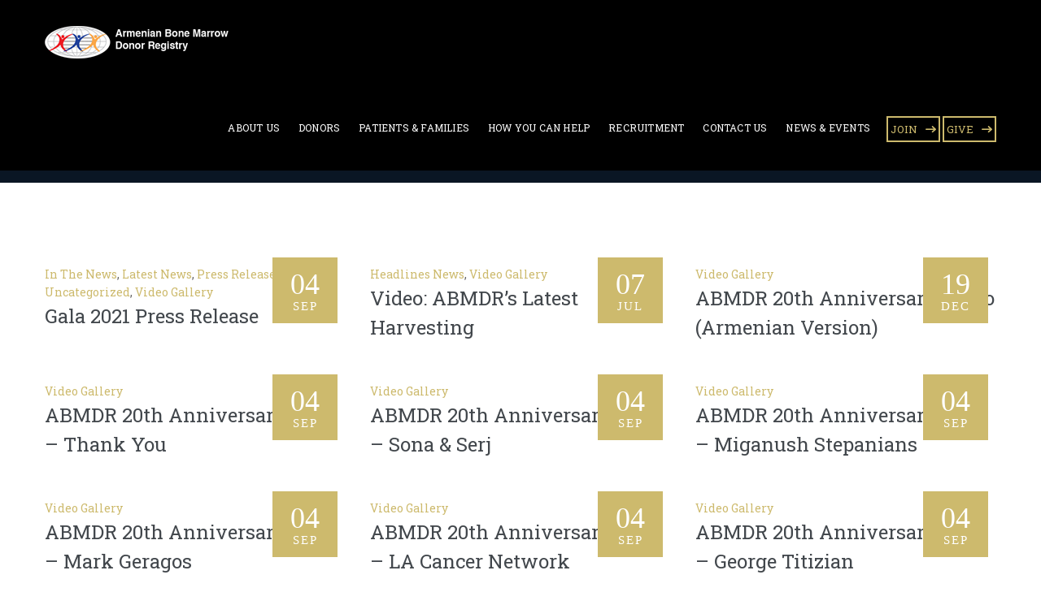

--- FILE ---
content_type: text/html; charset=UTF-8
request_url: https://www.abmdr.am/category/video-gallery/?page_id_all=2
body_size: 10638
content:
<!DOCTYPE html>
<html lang="en-US" class="no-js">
<head>
	<meta charset="UTF-8">
	<meta name="SKYPE_TOOLBAR" content="SKYPE_TOOLBAR_PARSER_COMPATIBLE" />
	<link rel="profile" href="https://gmpg.org/xfn/11">
	<meta name="viewport" content="width=device-width, initial-scale=1">
		<script> 'use strict'; (function(html){html.className = html.className.replace(/\bno-js\b/,'js')})(document.documentElement);</script>
<title>Video Gallery &#8211; ABMDR : Armenian Bone Marrow Donor Registry</title>
<meta name='robots' content='max-image-preview:large' />
<link rel='dns-prefetch' href='//fonts.googleapis.com' />
<link rel="alternate" type="application/rss+xml" title="ABMDR : Armenian Bone Marrow Donor Registry &raquo; Feed" href="https://www.abmdr.am/feed/" />
<link rel="alternate" type="application/rss+xml" title="ABMDR : Armenian Bone Marrow Donor Registry &raquo; Video Gallery Category Feed" href="https://www.abmdr.am/category/video-gallery/feed/" />
<style id='wp-img-auto-sizes-contain-inline-css'>
img:is([sizes=auto i],[sizes^="auto," i]){contain-intrinsic-size:3000px 1500px}
/*# sourceURL=wp-img-auto-sizes-contain-inline-css */
</style>
<style id='wp-emoji-styles-inline-css'>

	img.wp-smiley, img.emoji {
		display: inline !important;
		border: none !important;
		box-shadow: none !important;
		height: 1em !important;
		width: 1em !important;
		margin: 0 0.07em !important;
		vertical-align: -0.1em !important;
		background: none !important;
		padding: 0 !important;
	}
/*# sourceURL=wp-emoji-styles-inline-css */
</style>
<link rel='stylesheet' id='dashicons-css' href='https://www.abmdr.am/wp-includes/css/dashicons.min.css?ver=f62ddd53d6a4985a2a033471bef72208'  media='all' />
<link rel='stylesheet' id='admin-bar-css' href='https://www.abmdr.am/wp-includes/css/admin-bar.min.css?ver=f62ddd53d6a4985a2a033471bef72208'  media='all' />
<style id='admin-bar-inline-css'>

    /* Hide CanvasJS credits for P404 charts specifically */
    #p404RedirectChart .canvasjs-chart-credit {
        display: none !important;
    }
    
    #p404RedirectChart canvas {
        border-radius: 6px;
    }

    .p404-redirect-adminbar-weekly-title {
        font-weight: bold;
        font-size: 14px;
        color: #fff;
        margin-bottom: 6px;
    }

    #wpadminbar #wp-admin-bar-p404_free_top_button .ab-icon:before {
        content: "\f103";
        color: #dc3545;
        top: 3px;
    }
    
    #wp-admin-bar-p404_free_top_button .ab-item {
        min-width: 80px !important;
        padding: 0px !important;
    }
    
    /* Ensure proper positioning and z-index for P404 dropdown */
    .p404-redirect-adminbar-dropdown-wrap { 
        min-width: 0; 
        padding: 0;
        position: static !important;
    }
    
    #wpadminbar #wp-admin-bar-p404_free_top_button_dropdown {
        position: static !important;
    }
    
    #wpadminbar #wp-admin-bar-p404_free_top_button_dropdown .ab-item {
        padding: 0 !important;
        margin: 0 !important;
    }
    
    .p404-redirect-dropdown-container {
        min-width: 340px;
        padding: 18px 18px 12px 18px;
        background: #23282d !important;
        color: #fff;
        border-radius: 12px;
        box-shadow: 0 8px 32px rgba(0,0,0,0.25);
        margin-top: 10px;
        position: relative !important;
        z-index: 999999 !important;
        display: block !important;
        border: 1px solid #444;
    }
    
    /* Ensure P404 dropdown appears on hover */
    #wpadminbar #wp-admin-bar-p404_free_top_button .p404-redirect-dropdown-container { 
        display: none !important;
    }
    
    #wpadminbar #wp-admin-bar-p404_free_top_button:hover .p404-redirect-dropdown-container { 
        display: block !important;
    }
    
    #wpadminbar #wp-admin-bar-p404_free_top_button:hover #wp-admin-bar-p404_free_top_button_dropdown .p404-redirect-dropdown-container {
        display: block !important;
    }
    
    .p404-redirect-card {
        background: #2c3338;
        border-radius: 8px;
        padding: 18px 18px 12px 18px;
        box-shadow: 0 2px 8px rgba(0,0,0,0.07);
        display: flex;
        flex-direction: column;
        align-items: flex-start;
        border: 1px solid #444;
    }
    
    .p404-redirect-btn {
        display: inline-block;
        background: #dc3545;
        color: #fff !important;
        font-weight: bold;
        padding: 5px 22px;
        border-radius: 8px;
        text-decoration: none;
        font-size: 17px;
        transition: background 0.2s, box-shadow 0.2s;
        margin-top: 8px;
        box-shadow: 0 2px 8px rgba(220,53,69,0.15);
        text-align: center;
        line-height: 1.6;
    }
    
    .p404-redirect-btn:hover {
        background: #c82333;
        color: #fff !important;
        box-shadow: 0 4px 16px rgba(220,53,69,0.25);
    }
    
    /* Prevent conflicts with other admin bar dropdowns */
    #wpadminbar .ab-top-menu > li:hover > .ab-item,
    #wpadminbar .ab-top-menu > li.hover > .ab-item {
        z-index: auto;
    }
    
    #wpadminbar #wp-admin-bar-p404_free_top_button:hover > .ab-item {
        z-index: 999998 !important;
    }
    
/*# sourceURL=admin-bar-inline-css */
</style>
<link rel='stylesheet' id='contact-form-7-css' href='https://www.abmdr.am/wp-content/plugins/contact-form-7/includes/css/styles.css?ver=6.1.4'  media='all' />
<style id='contact-form-7-inline-css'>
.wpcf7 .wpcf7-recaptcha iframe {margin-bottom: 0;}.wpcf7 .wpcf7-recaptcha[data-align="center"] > div {margin: 0 auto;}.wpcf7 .wpcf7-recaptcha[data-align="right"] > div {margin: 0 0 0 auto;}
/*# sourceURL=contact-form-7-inline-css */
</style>
<link rel='stylesheet' id='font-awesome-css' href='https://www.abmdr.am/wp-content/plugins/themestek-attorco-extras/icon-picker/icon-libraries/font-awesome/css/font-awesome.min.css?ver=f62ddd53d6a4985a2a033471bef72208'  media='all' />
<link rel='stylesheet' id='themify-css' href='https://www.abmdr.am/wp-content/plugins/themestek-attorco-extras/icon-picker/icon-libraries/themify-icons/themify-icons.css?ver=f62ddd53d6a4985a2a033471bef72208'  media='all' />
<link rel='stylesheet' id='sgicon-css' href='https://www.abmdr.am/wp-content/plugins/themestek-attorco-extras/icon-picker/icon-libraries/stroke-gap-icons/style.css?ver=f62ddd53d6a4985a2a033471bef72208'  media='all' />
<link rel='stylesheet' id='vc_linecons-css' href='https://www.abmdr.am/wp-content/plugins/js_composer/assets/css/lib/vc-linecons/vc_linecons_icons.min.css?ver=8.4.1'  media='all' />
<link rel='stylesheet' id='themestek_attorco_business_icon-css' href='https://www.abmdr.am/wp-content/plugins/themestek-attorco-extras/icon-picker/icon-libraries/themestek-attorco-icons/flaticon.css?ver=f62ddd53d6a4985a2a033471bef72208'  media='all' />
<link rel='stylesheet' id='wp-event-manager-frontend-css' href='https://www.abmdr.am/wp-content/plugins/wp-event-manager/assets/css/frontend.min.css?ver=f62ddd53d6a4985a2a033471bef72208'  media='all' />
<link rel='stylesheet' id='wp-event-manager-jquery-ui-css-css' href='https://www.abmdr.am/wp-content/plugins/wp-event-manager/assets/js/jquery-ui/jquery-ui.css?ver=f62ddd53d6a4985a2a033471bef72208'  media='all' />
<link rel='stylesheet' id='wp-event-manager-jquery-timepicker-css-css' href='https://www.abmdr.am/wp-content/plugins/wp-event-manager/assets/js/jquery-timepicker/jquery.timepicker.min.css?ver=f62ddd53d6a4985a2a033471bef72208'  media='all' />
<link rel='stylesheet' id='wp-event-manager-grid-style-css' href='https://www.abmdr.am/wp-content/plugins/wp-event-manager/assets/css/wpem-grid.min.css?ver=f62ddd53d6a4985a2a033471bef72208'  media='all' />
<link rel='stylesheet' id='wp-event-manager-font-style-css' href='https://www.abmdr.am/wp-content/plugins/wp-event-manager/assets/fonts/style.css?ver=f62ddd53d6a4985a2a033471bef72208'  media='all' />
<link rel='stylesheet' id='themestek-cs-google-fonts-css' href='//fonts.googleapis.com/css?family=Roboto+Slab%3A100%2C300%2C400%2C700%7CNunito+Sans%3A700&#038;ver=1.0.0'  media='all' />
<link rel='stylesheet' id='themestek-base-icons-css' href='https://www.abmdr.am/wp-content/themes/abmdr/libraries/themestek-attorco-icons/css/themestek-attorco-icons.css?ver=f62ddd53d6a4985a2a033471bef72208'  media='all' />
<link rel='stylesheet' id='perfect-scrollbar-css' href='https://www.abmdr.am/wp-content/themes/abmdr/libraries/perfect-scrollbar/perfect-scrollbar.min.css?ver=f62ddd53d6a4985a2a033471bef72208'  media='all' />
<link rel='stylesheet' id='chrisbracco-tooltip-css' href='https://www.abmdr.am/wp-content/themes/abmdr/libraries/chrisbracco-tooltip/chrisbracco-tooltip.min.css?ver=f62ddd53d6a4985a2a033471bef72208'  media='all' />
<link rel='stylesheet' id='multi-columns-row-css' href='https://www.abmdr.am/wp-content/themes/abmdr/css/multi-columns-row.css?ver=f62ddd53d6a4985a2a033471bef72208'  media='all' />
<link rel='stylesheet' id='select2-css' href='https://www.abmdr.am/wp-content/themes/abmdr/libraries/select2/select2.min.css?ver=f62ddd53d6a4985a2a033471bef72208'  media='all' />
<link rel='stylesheet' id='flexslider-css' href='https://www.abmdr.am/wp-content/themes/abmdr/libraries/flexslider/flexslider.css?ver=f62ddd53d6a4985a2a033471bef72208'  media='all' />
<link rel='stylesheet' id='slick-css' href='https://www.abmdr.am/wp-content/themes/abmdr/libraries/slick/slick.css?ver=f62ddd53d6a4985a2a033471bef72208'  media='all' />
<link rel='stylesheet' id='slick-theme-css' href='https://www.abmdr.am/wp-content/themes/abmdr/libraries/slick/slick-theme.css?ver=f62ddd53d6a4985a2a033471bef72208'  media='all' />
<link rel='stylesheet' id='prettyphoto-css' href='https://www.abmdr.am/wp-content/plugins/js_composer/assets/lib/vendor/prettyphoto/css/prettyPhoto.min.css?ver=8.4.1'  media='all' />
<link rel='stylesheet' id='bootstrap-css' href='https://www.abmdr.am/wp-content/themes/abmdr/css/bootstrap.min.css?ver=f62ddd53d6a4985a2a033471bef72208'  media='all' />
<link rel='stylesheet' id='bootstrap-theme-css' href='https://www.abmdr.am/wp-content/themes/abmdr/css/bootstrap-theme.min.css?ver=f62ddd53d6a4985a2a033471bef72208'  media='all' />
<link rel='stylesheet' id='attorco-core-style-css' href='https://www.abmdr.am/wp-content/themes/abmdr/css/core.min.css?ver=f62ddd53d6a4985a2a033471bef72208'  media='all' />
<link rel='stylesheet' id='js_composer_front-css' href='https://www.abmdr.am/wp-content/plugins/js_composer/assets/css/js_composer.min.css?ver=8.4.1'  media='all' />
<link rel='stylesheet' id='attorco-master-style-css' href='https://www.abmdr.am/wp-content/themes/abmdr/css/master-advanced.min.css?ver=f62ddd53d6a4985a2a033471bef72208'  media='all' />
<link rel='stylesheet' id='attorco-responsive-style-css' href='https://www.abmdr.am/wp-content/themes/abmdr/css/responsive-advanced.min.css?ver=f62ddd53d6a4985a2a033471bef72208'  media='all' />
<link rel='stylesheet' id='attorco-child-style-css' href='https://www.abmdr.am/wp-content/themes/abmdr-child/style.css?ver=f62ddd53d6a4985a2a033471bef72208'  media='all' />
<link rel='stylesheet' id='tste-attorco-theme-style-css' href='https://www.abmdr.am/wp-admin/admin-ajax.php?action=themestek_theme_css&#038;ver=f62ddd53d6a4985a2a033471bef72208'  media='all' />
<script  src="https://www.abmdr.am/wp-includes/js/jquery/jquery.min.js?ver=3.7.1" id="jquery-core-js"></script>
<script  src="https://www.abmdr.am/wp-includes/js/jquery/jquery-migrate.min.js?ver=3.4.1" id="jquery-migrate-js"></script>
<script  src="https://www.abmdr.am/wp-content/plugins/themestek-attorco-extras/js/jquery-resize.min.js?ver=f62ddd53d6a4985a2a033471bef72208" id="jquery-resize-js"></script>
<script></script><link rel="EditURI" type="application/rsd+xml" title="RSD" href="https://www.abmdr.am/xmlrpc.php?rsd" />

<!-- Inline CSS Start --><!-- Inline CSS End --><meta name="generator" content="Powered by WPBakery Page Builder - drag and drop page builder for WordPress."/>
<meta name="generator" content="Powered by Slider Revolution 6.6.18 - responsive, Mobile-Friendly Slider Plugin for WordPress with comfortable drag and drop interface." />
<script>function setREVStartSize(e){
			//window.requestAnimationFrame(function() {
				window.RSIW = window.RSIW===undefined ? window.innerWidth : window.RSIW;
				window.RSIH = window.RSIH===undefined ? window.innerHeight : window.RSIH;
				try {
					var pw = document.getElementById(e.c).parentNode.offsetWidth,
						newh;
					pw = pw===0 || isNaN(pw) || (e.l=="fullwidth" || e.layout=="fullwidth") ? window.RSIW : pw;
					e.tabw = e.tabw===undefined ? 0 : parseInt(e.tabw);
					e.thumbw = e.thumbw===undefined ? 0 : parseInt(e.thumbw);
					e.tabh = e.tabh===undefined ? 0 : parseInt(e.tabh);
					e.thumbh = e.thumbh===undefined ? 0 : parseInt(e.thumbh);
					e.tabhide = e.tabhide===undefined ? 0 : parseInt(e.tabhide);
					e.thumbhide = e.thumbhide===undefined ? 0 : parseInt(e.thumbhide);
					e.mh = e.mh===undefined || e.mh=="" || e.mh==="auto" ? 0 : parseInt(e.mh,0);
					if(e.layout==="fullscreen" || e.l==="fullscreen")
						newh = Math.max(e.mh,window.RSIH);
					else{
						e.gw = Array.isArray(e.gw) ? e.gw : [e.gw];
						for (var i in e.rl) if (e.gw[i]===undefined || e.gw[i]===0) e.gw[i] = e.gw[i-1];
						e.gh = e.el===undefined || e.el==="" || (Array.isArray(e.el) && e.el.length==0)? e.gh : e.el;
						e.gh = Array.isArray(e.gh) ? e.gh : [e.gh];
						for (var i in e.rl) if (e.gh[i]===undefined || e.gh[i]===0) e.gh[i] = e.gh[i-1];
											
						var nl = new Array(e.rl.length),
							ix = 0,
							sl;
						e.tabw = e.tabhide>=pw ? 0 : e.tabw;
						e.thumbw = e.thumbhide>=pw ? 0 : e.thumbw;
						e.tabh = e.tabhide>=pw ? 0 : e.tabh;
						e.thumbh = e.thumbhide>=pw ? 0 : e.thumbh;
						for (var i in e.rl) nl[i] = e.rl[i]<window.RSIW ? 0 : e.rl[i];
						sl = nl[0];
						for (var i in nl) if (sl>nl[i] && nl[i]>0) { sl = nl[i]; ix=i;}
						var m = pw>(e.gw[ix]+e.tabw+e.thumbw) ? 1 : (pw-(e.tabw+e.thumbw)) / (e.gw[ix]);
						newh =  (e.gh[ix] * m) + (e.tabh + e.thumbh);
					}
					var el = document.getElementById(e.c);
					if (el!==null && el) el.style.height = newh+"px";
					el = document.getElementById(e.c+"_wrapper");
					if (el!==null && el) {
						el.style.height = newh+"px";
						el.style.display = "block";
					}
				} catch(e){
					console.log("Failure at Presize of Slider:" + e)
				}
			//});
		  };</script>
		<style id="wp-custom-css">
			body.single-post .themestek-blog-classic-featured-wrapper {
    display: none;
}
.themestek-blog-image-with-meta .wp-post-image {
    height: 300px;
    max-width: 100%;
    object-fit: cover;
}		</style>
		<noscript><style> .wpb_animate_when_almost_visible { opacity: 1; }</style></noscript>
<style id='wp-block-archives-inline-css'>
.wp-block-archives{box-sizing:border-box}.wp-block-archives-dropdown label{display:block}
/*# sourceURL=https://www.abmdr.am/wp-includes/blocks/archives/style.min.css */
</style>
<style id='wp-block-categories-inline-css'>
.wp-block-categories{box-sizing:border-box}.wp-block-categories.alignleft{margin-right:2em}.wp-block-categories.alignright{margin-left:2em}.wp-block-categories.wp-block-categories-dropdown.aligncenter{text-align:center}.wp-block-categories .wp-block-categories__label{display:block;width:100%}
/*# sourceURL=https://www.abmdr.am/wp-includes/blocks/categories/style.min.css */
</style>
<style id='wp-block-heading-inline-css'>
h1:where(.wp-block-heading).has-background,h2:where(.wp-block-heading).has-background,h3:where(.wp-block-heading).has-background,h4:where(.wp-block-heading).has-background,h5:where(.wp-block-heading).has-background,h6:where(.wp-block-heading).has-background{padding:1.25em 2.375em}h1.has-text-align-left[style*=writing-mode]:where([style*=vertical-lr]),h1.has-text-align-right[style*=writing-mode]:where([style*=vertical-rl]),h2.has-text-align-left[style*=writing-mode]:where([style*=vertical-lr]),h2.has-text-align-right[style*=writing-mode]:where([style*=vertical-rl]),h3.has-text-align-left[style*=writing-mode]:where([style*=vertical-lr]),h3.has-text-align-right[style*=writing-mode]:where([style*=vertical-rl]),h4.has-text-align-left[style*=writing-mode]:where([style*=vertical-lr]),h4.has-text-align-right[style*=writing-mode]:where([style*=vertical-rl]),h5.has-text-align-left[style*=writing-mode]:where([style*=vertical-lr]),h5.has-text-align-right[style*=writing-mode]:where([style*=vertical-rl]),h6.has-text-align-left[style*=writing-mode]:where([style*=vertical-lr]),h6.has-text-align-right[style*=writing-mode]:where([style*=vertical-rl]){rotate:180deg}
/*# sourceURL=https://www.abmdr.am/wp-includes/blocks/heading/style.min.css */
</style>
<style id='wp-block-latest-comments-inline-css'>
ol.wp-block-latest-comments{box-sizing:border-box;margin-left:0}:where(.wp-block-latest-comments:not([style*=line-height] .wp-block-latest-comments__comment)){line-height:1.1}:where(.wp-block-latest-comments:not([style*=line-height] .wp-block-latest-comments__comment-excerpt p)){line-height:1.8}.has-dates :where(.wp-block-latest-comments:not([style*=line-height])),.has-excerpts :where(.wp-block-latest-comments:not([style*=line-height])){line-height:1.5}.wp-block-latest-comments .wp-block-latest-comments{padding-left:0}.wp-block-latest-comments__comment{list-style:none;margin-bottom:1em}.has-avatars .wp-block-latest-comments__comment{list-style:none;min-height:2.25em}.has-avatars .wp-block-latest-comments__comment .wp-block-latest-comments__comment-excerpt,.has-avatars .wp-block-latest-comments__comment .wp-block-latest-comments__comment-meta{margin-left:3.25em}.wp-block-latest-comments__comment-excerpt p{font-size:.875em;margin:.36em 0 1.4em}.wp-block-latest-comments__comment-date{display:block;font-size:.75em}.wp-block-latest-comments .avatar,.wp-block-latest-comments__comment-avatar{border-radius:1.5em;display:block;float:left;height:2.5em;margin-right:.75em;width:2.5em}.wp-block-latest-comments[class*=-font-size] a,.wp-block-latest-comments[style*=font-size] a{font-size:inherit}
/*# sourceURL=https://www.abmdr.am/wp-includes/blocks/latest-comments/style.min.css */
</style>
<style id='wp-block-latest-posts-inline-css'>
.wp-block-latest-posts{box-sizing:border-box}.wp-block-latest-posts.alignleft{margin-right:2em}.wp-block-latest-posts.alignright{margin-left:2em}.wp-block-latest-posts.wp-block-latest-posts__list{list-style:none}.wp-block-latest-posts.wp-block-latest-posts__list li{clear:both;overflow-wrap:break-word}.wp-block-latest-posts.is-grid{display:flex;flex-wrap:wrap}.wp-block-latest-posts.is-grid li{margin:0 1.25em 1.25em 0;width:100%}@media (min-width:600px){.wp-block-latest-posts.columns-2 li{width:calc(50% - .625em)}.wp-block-latest-posts.columns-2 li:nth-child(2n){margin-right:0}.wp-block-latest-posts.columns-3 li{width:calc(33.33333% - .83333em)}.wp-block-latest-posts.columns-3 li:nth-child(3n){margin-right:0}.wp-block-latest-posts.columns-4 li{width:calc(25% - .9375em)}.wp-block-latest-posts.columns-4 li:nth-child(4n){margin-right:0}.wp-block-latest-posts.columns-5 li{width:calc(20% - 1em)}.wp-block-latest-posts.columns-5 li:nth-child(5n){margin-right:0}.wp-block-latest-posts.columns-6 li{width:calc(16.66667% - 1.04167em)}.wp-block-latest-posts.columns-6 li:nth-child(6n){margin-right:0}}:root :where(.wp-block-latest-posts.is-grid){padding:0}:root :where(.wp-block-latest-posts.wp-block-latest-posts__list){padding-left:0}.wp-block-latest-posts__post-author,.wp-block-latest-posts__post-date{display:block;font-size:.8125em}.wp-block-latest-posts__post-excerpt,.wp-block-latest-posts__post-full-content{margin-bottom:1em;margin-top:.5em}.wp-block-latest-posts__featured-image a{display:inline-block}.wp-block-latest-posts__featured-image img{height:auto;max-width:100%;width:auto}.wp-block-latest-posts__featured-image.alignleft{float:left;margin-right:1em}.wp-block-latest-posts__featured-image.alignright{float:right;margin-left:1em}.wp-block-latest-posts__featured-image.aligncenter{margin-bottom:1em;text-align:center}
/*# sourceURL=https://www.abmdr.am/wp-includes/blocks/latest-posts/style.min.css */
</style>
<style id='wp-block-search-inline-css'>
.wp-block-search__button{margin-left:10px;word-break:normal}.wp-block-search__button.has-icon{line-height:0}.wp-block-search__button svg{height:1.25em;min-height:24px;min-width:24px;width:1.25em;fill:currentColor;vertical-align:text-bottom}:where(.wp-block-search__button){border:1px solid #ccc;padding:6px 10px}.wp-block-search__inside-wrapper{display:flex;flex:auto;flex-wrap:nowrap;max-width:100%}.wp-block-search__label{width:100%}.wp-block-search.wp-block-search__button-only .wp-block-search__button{box-sizing:border-box;display:flex;flex-shrink:0;justify-content:center;margin-left:0;max-width:100%}.wp-block-search.wp-block-search__button-only .wp-block-search__inside-wrapper{min-width:0!important;transition-property:width}.wp-block-search.wp-block-search__button-only .wp-block-search__input{flex-basis:100%;transition-duration:.3s}.wp-block-search.wp-block-search__button-only.wp-block-search__searchfield-hidden,.wp-block-search.wp-block-search__button-only.wp-block-search__searchfield-hidden .wp-block-search__inside-wrapper{overflow:hidden}.wp-block-search.wp-block-search__button-only.wp-block-search__searchfield-hidden .wp-block-search__input{border-left-width:0!important;border-right-width:0!important;flex-basis:0;flex-grow:0;margin:0;min-width:0!important;padding-left:0!important;padding-right:0!important;width:0!important}:where(.wp-block-search__input){appearance:none;border:1px solid #949494;flex-grow:1;font-family:inherit;font-size:inherit;font-style:inherit;font-weight:inherit;letter-spacing:inherit;line-height:inherit;margin-left:0;margin-right:0;min-width:3rem;padding:8px;text-decoration:unset!important;text-transform:inherit}:where(.wp-block-search__button-inside .wp-block-search__inside-wrapper){background-color:#fff;border:1px solid #949494;box-sizing:border-box;padding:4px}:where(.wp-block-search__button-inside .wp-block-search__inside-wrapper) .wp-block-search__input{border:none;border-radius:0;padding:0 4px}:where(.wp-block-search__button-inside .wp-block-search__inside-wrapper) .wp-block-search__input:focus{outline:none}:where(.wp-block-search__button-inside .wp-block-search__inside-wrapper) :where(.wp-block-search__button){padding:4px 8px}.wp-block-search.aligncenter .wp-block-search__inside-wrapper{margin:auto}.wp-block[data-align=right] .wp-block-search.wp-block-search__button-only .wp-block-search__inside-wrapper{float:right}
/*# sourceURL=https://www.abmdr.am/wp-includes/blocks/search/style.min.css */
</style>
<style id='wp-block-group-inline-css'>
.wp-block-group{box-sizing:border-box}:where(.wp-block-group.wp-block-group-is-layout-constrained){position:relative}
/*# sourceURL=https://www.abmdr.am/wp-includes/blocks/group/style.min.css */
</style>
<link rel='stylesheet' id='rs-plugin-settings-css' href='https://www.abmdr.am/wp-content/plugins/revslider/public/assets/css/rs6.css?ver=6.6.18'  media='all' />
<style id='rs-plugin-settings-inline-css'>
#rs-demo-id {}
/*# sourceURL=rs-plugin-settings-inline-css */
</style>
</head>
<body class="archive category category-video-gallery category-3 wp-theme-abmdr wp-child-theme-abmdr-child themestek-headerstyle-classic themestek-wide themestek-page-full-width themestek-empty-sidebar abmdr-child-theme wpb-js-composer js-comp-ver-8.4.1 vc_responsive">
<div id="themestek-home"></div>
<div class="main-holder">
	<div id="page" class="hfeed site">
		<header id="masthead" class=" themestek-header-style-classic themestek-main-menu-total-7 themestek-main-menu-more-than-six">
	<div class="themestek-header-block  themestek-mmenu-active-color-skin themestek-dmenu-active-color-skin">
						<div id="themestek-stickable-header-w" class="themestek-stickable-header-w themestek-bgcolor-custom" style="height:105px">
	<div id="site-header" class="site-header themestek-bgcolor-custom themestek-sticky-bgcolor-custom themestek-responsive-icon-white themestek-header-menu-position-right themestek-above-content-yes  themestek-stickable-header">
		<div class="site-header-main themestek-table container">
			<div class="site-branding themestek-table-cell">
				<div class="headerlogo themestek-logotype-image themestek-stickylogo-yes"><span class="site-title"><a class="home-link" href="https://www.abmdr.am/" title="ABMDR : Armenian Bone Marrow Donor Registry"><span class="themestek-sc-logo themestek-sc-logo-type-image"><img class="themestek-logo-img standardlogo" alt="ABMDR : Armenian Bone Marrow Donor Registry" src="https://www.abmdr.am/wp-content/uploads/2022/11/logo.png"><img class="themestek-logo-img stickylogo" alt="ABMDR : Armenian Bone Marrow Donor Registry" src="https://www.abmdr.am/wp-content/uploads/2022/11/logo.png"></span></a></span><h2 class="site-description"></h2></div>			</div><!-- .site-branding -->
			<div id="site-header-menu" class="site-header-menu themestek-table-cell">
				<nav id="site-navigation" class="main-navigation" aria-label="Primary Menu" data-sticky-height="90">
					<div class="themestek-header-text-area themestek-header-button-w">
		<div class="themestek-vc_btn3-container themestek-vc_btn3-inline"><a class="themestek-vc_general themestek-vc_btn3 themestek-vc_btn3-size-md themestek-vc_btn3-shape-square themestek-vc_btn3-style-outline themestek-vc_btn3-weight-yes themestek-vc_btn3-color-skincolor" href="/donors" title="">JOIN</a></div>
		<div class="themestek-vc_btn3-container themestek-vc_btn3-inline"><a class="themestek-vc_general themestek-vc_btn3 themestek-vc_btn3-size-md themestek-vc_btn3-shape-square themestek-vc_btn3-style-outline themestek-vc_btn3-weight-yes themestek-vc_btn3-color-skincolor" href="https://www.abmdr.am/donate-now/" title="">GIVE</a></div></div>										
					<button id="menu-toggle" class="menu-toggle">
	<span class="themestek-hide">Toggle menu</span><i class="themestek-attorco-icon-bars"></i>
</button>
<div class="nav-menu"><ul id="menu-main-menu" class="nav-menu"><li id="menu-item-10398" class="menu-item menu-item-type-post_type menu-item-object-page menu-item-has-children menu-item-10398"><a href="https://www.abmdr.am/about-us/">About Us</a>
<ul class="sub-menu">
	<li id="menu-item-11180" class="menu-item menu-item-type-post_type menu-item-object-page menu-item-11180"><a href="https://www.abmdr.am/abmdr-operations/">ABMDR Operations</a></li>
	<li id="menu-item-11357" class="menu-item menu-item-type-custom menu-item-object-custom menu-item-has-children menu-item-11357"><a href="https://www.abmdr.am/stem-cell-harvesting-center/">Harvesting Center</a>
	<ul class="sub-menu">
		<li id="menu-item-11182" class="menu-item menu-item-type-post_type menu-item-object-page menu-item-11182"><a href="https://www.abmdr.am/cryopreservation/">Cryopreservation</a></li>
	</ul>
</li>
	<li id="menu-item-11183" class="menu-item menu-item-type-post_type menu-item-object-page menu-item-11183"><a href="https://www.abmdr.am/abmdrs-partnership-with-efi/">ABMDR’s Partnership with EFI</a></li>
	<li id="menu-item-11184" class="menu-item menu-item-type-post_type menu-item-object-page menu-item-11184"><a href="https://www.abmdr.am/about-us-3/privacy/">Privacy</a></li>
</ul>
</li>
<li id="menu-item-11193" class="menu-item menu-item-type-post_type menu-item-object-page menu-item-11193"><a href="https://www.abmdr.am/patient-donors/">Donors</a></li>
<li id="menu-item-11187" class="menu-item menu-item-type-post_type menu-item-object-page menu-item-has-children menu-item-11187"><a href="https://www.abmdr.am/patients-families/">Patients &#038; Families</a>
<ul class="sub-menu">
	<li id="menu-item-11188" class="menu-item menu-item-type-post_type menu-item-object-page menu-item-11188"><a href="https://www.abmdr.am/frequently-asked-questions/">Frequently Asked Questions</a></li>
</ul>
</li>
<li id="menu-item-11189" class="menu-item menu-item-type-custom menu-item-object-custom menu-item-has-children menu-item-11189"><a href="https://www.abmdr.am/how-you-can-help/">How You Can Help</a>
<ul class="sub-menu">
	<li id="menu-item-11190" class="menu-item menu-item-type-post_type menu-item-object-page menu-item-11190"><a href="https://www.abmdr.am/donors-2/">Donors</a></li>
	<li id="menu-item-11192" class="menu-item menu-item-type-post_type menu-item-object-page menu-item-11192"><a href="https://www.abmdr.am/volunteer/">Volunteer</a></li>
</ul>
</li>
<li id="menu-item-11194" class="menu-item menu-item-type-post_type menu-item-object-page menu-item-has-children menu-item-11194"><a href="https://www.abmdr.am/general-recruitment/">Recruitment</a>
<ul class="sub-menu">
	<li id="menu-item-11195" class="menu-item menu-item-type-post_type menu-item-object-page menu-item-11195"><a href="https://www.abmdr.am/patient-specific-recruitment/">Patient-specific Recruitment</a></li>
</ul>
</li>
<li id="menu-item-11196" class="menu-item menu-item-type-post_type menu-item-object-page menu-item-11196"><a href="https://www.abmdr.am/contact-us/">Contact Us</a></li>
<li id="menu-item-11203" class="menu-item menu-item-type-post_type menu-item-object-page menu-item-has-children menu-item-11203"><a href="https://www.abmdr.am/event/">News &#038; Events</a>
<ul class="sub-menu">
	<li id="menu-item-11202" class="menu-item menu-item-type-custom menu-item-object-custom menu-item-11202"><a href="https://www.abmdr.am/category/event/">Current Events</a></li>
	<li id="menu-item-11200" class="menu-item menu-item-type-custom menu-item-object-custom menu-item-11200"><a href="https://www.abmdr.am/category/latest-news/">Latest News</a></li>
	<li id="menu-item-11201" class="menu-item menu-item-type-custom menu-item-object-custom menu-item-11201"><a href="https://www.abmdr.am/category/newsletters/">Newsletters</a></li>
	<li id="menu-item-11204" class="menu-item menu-item-type-custom menu-item-object-custom menu-item-11204"><a href="https://www.abmdr.am/category/press-release/">Press Release</a></li>
	<li id="menu-item-11205" class="menu-item menu-item-type-custom menu-item-object-custom menu-item-11205"><a href="https://www.abmdr.am/category/photo-gallery/">Photo Gallery</a></li>
	<li id="menu-item-11206" class="menu-item menu-item-type-custom menu-item-object-custom menu-item-11206"><a href="https://www.abmdr.am/category/video-gallery/">Video Gallery</a></li>
</ul>
</li>
</ul></div>				</nav><!-- .main-navigation -->
			</div><!-- .site-header-menu -->
		</div><!-- .site-header-main -->
	</div>
</div>
					<div class="themestek-titlebar-wrapper themestek-bg themestek-bgcolor-custom themestek-titlebar-align-allleft themestek-textcolor-dark themestek-bgimage-yes">
			<div class="themestek-titlebar-wrapper-bg-layer themestek-bg-layer"></div>
			<div class="themestek-titlebar entry-header">
				<div class="themestek-titlebar-inner-wrapper">
					<div class="themestek-titlebar-main">
						<div class="container">
							<div class="themestek-titlebar-main-inner">
								<div class="entry-title-wrapper"><div class="container"><h1 class="entry-title"> Category Archives:  <span class="themestek-titlebar-heading themestek-tbar-category-title">Video Gallery</span></h1></div></div><div class="breadcrumb-wrapper"><div class="container"><div class="breadcrumb-wrapper-inner"><!-- Breadcrumb NavXT output --><span><a title="Go to ABMDR : Armenian Bone Marrow Donor Registry." href="https://www.abmdr.am" class="home"><span>ABMDR : Armenian Bone Marrow Donor Registry</span></a></span> &gt; <span><span class="archive taxonomy category current-item">Video Gallery</span></span></div></div></div>							</div>
						</div>
					</div><!-- .themestek-titlebar-main -->
				</div><!-- .themestek-titlebar-inner-wrapper -->
			</div><!-- .themestek-titlebar -->
		</div><!-- .themestek-titlebar-wrapper -->
				</div>
</header><!-- .site-header -->		<div id="content-wrapper" class="site-content-wrapper">
						<div id="content" class="site-content container">
				<div id="content-inner" class="site-content-inner ">
				<div id="primary" class="content-area ">
		<main id="main" class="site-main">
					<div class="row multi-column-row">
							<div class="themestek-box-col-wrapper col-lg-4 col-sm-6 col-md-4 col-xs-12 in-the-news latest-news press-release public uncategorized video-gallery"><article class="themestek-box themestek-box-blog themestek-blogbox-style-2 themestek-blogbox-format- themestek-no-featured-content">
	<div class="post-item">
		<div class="themestek-blog-image-with-meta">
						<div class="themestek-meta-date"> 04<span>Sep</span></div>
		</div>
		<div class="themestek-box-content">
							<span class="ts-meta-line cat-links"><span class="screen-reader-text ts-hide">Categories </span><a href="https://www.abmdr.am/category/in-the-news/">In The News</a>, <a href="https://www.abmdr.am/category/latest-news/">Latest News</a>, <a href="https://www.abmdr.am/category/press-release/">Press Release</a>, <a href="https://www.abmdr.am/category/public/">Public</a>, <a href="https://www.abmdr.am/category/uncategorized/">Uncategorized</a>, <a href="https://www.abmdr.am/category/video-gallery/">Video Gallery</a></span>
						<div class="themestek-box-title"><h4><a href="https://www.abmdr.am/gala-2021-press-release/">Gala 2021 Press Release</a></h4></div>			<div class="ts-blogbox-readmore">
								</div>
		</div>
	</div>
</article>
</div><div class="themestek-box-col-wrapper col-lg-4 col-sm-6 col-md-4 col-xs-12 headlines-news video-gallery"><article class="themestek-box themestek-box-blog themestek-blogbox-style-2 themestek-blogbox-format- themestek-no-featured-content">
	<div class="post-item">
		<div class="themestek-blog-image-with-meta">
						<div class="themestek-meta-date"> 07<span>Jul</span></div>
		</div>
		<div class="themestek-box-content">
							<span class="ts-meta-line cat-links"><span class="screen-reader-text ts-hide">Categories </span><a href="https://www.abmdr.am/category/headlines-news/">Headlines News</a>, <a href="https://www.abmdr.am/category/video-gallery/">Video Gallery</a></span>
						<div class="themestek-box-title"><h4><a href="https://www.abmdr.am/video-abmdrs-latest-harvesting/">Video: ABMDR&#8217;s Latest Harvesting</a></h4></div>			<div class="ts-blogbox-readmore">
								</div>
		</div>
	</div>
</article>
</div><div class="themestek-box-col-wrapper col-lg-4 col-sm-6 col-md-4 col-xs-12 video-gallery"><article class="themestek-box themestek-box-blog themestek-blogbox-style-2 themestek-blogbox-format- themestek-no-featured-content">
	<div class="post-item">
		<div class="themestek-blog-image-with-meta">
						<div class="themestek-meta-date"> 19<span>Dec</span></div>
		</div>
		<div class="themestek-box-content">
							<span class="ts-meta-line cat-links"><span class="screen-reader-text ts-hide">Categories </span><a href="https://www.abmdr.am/category/video-gallery/">Video Gallery</a></span>
						<div class="themestek-box-title"><h4><a href="https://www.abmdr.am/abmdr-20th-anniversary-video-armenian-version/">ABMDR 20th Anniversary Video (Armenian Version)</a></h4></div>			<div class="ts-blogbox-readmore">
								</div>
		</div>
	</div>
</article>
</div><div class="themestek-box-col-wrapper col-lg-4 col-sm-6 col-md-4 col-xs-12 video-gallery"><article class="themestek-box themestek-box-blog themestek-blogbox-style-2 themestek-blogbox-format- themestek-no-featured-content">
	<div class="post-item">
		<div class="themestek-blog-image-with-meta">
						<div class="themestek-meta-date"> 04<span>Sep</span></div>
		</div>
		<div class="themestek-box-content">
							<span class="ts-meta-line cat-links"><span class="screen-reader-text ts-hide">Categories </span><a href="https://www.abmdr.am/category/video-gallery/">Video Gallery</a></span>
						<div class="themestek-box-title"><h4><a href="https://www.abmdr.am/abmdr-20th-anniversary-gala-thank-you/">ABMDR 20th Anniversary Gala &#8211; Thank You</a></h4></div>			<div class="ts-blogbox-readmore">
								</div>
		</div>
	</div>
</article>
</div><div class="themestek-box-col-wrapper col-lg-4 col-sm-6 col-md-4 col-xs-12 video-gallery"><article class="themestek-box themestek-box-blog themestek-blogbox-style-2 themestek-blogbox-format- themestek-no-featured-content">
	<div class="post-item">
		<div class="themestek-blog-image-with-meta">
						<div class="themestek-meta-date"> 04<span>Sep</span></div>
		</div>
		<div class="themestek-box-content">
							<span class="ts-meta-line cat-links"><span class="screen-reader-text ts-hide">Categories </span><a href="https://www.abmdr.am/category/video-gallery/">Video Gallery</a></span>
						<div class="themestek-box-title"><h4><a href="https://www.abmdr.am/abmdr-20th-anniversary-gala-sona-serj/">ABMDR 20th Anniversary Gala &#8211; Sona &#038; Serj</a></h4></div>			<div class="ts-blogbox-readmore">
								</div>
		</div>
	</div>
</article>
</div><div class="themestek-box-col-wrapper col-lg-4 col-sm-6 col-md-4 col-xs-12 video-gallery"><article class="themestek-box themestek-box-blog themestek-blogbox-style-2 themestek-blogbox-format- themestek-no-featured-content">
	<div class="post-item">
		<div class="themestek-blog-image-with-meta">
						<div class="themestek-meta-date"> 04<span>Sep</span></div>
		</div>
		<div class="themestek-box-content">
							<span class="ts-meta-line cat-links"><span class="screen-reader-text ts-hide">Categories </span><a href="https://www.abmdr.am/category/video-gallery/">Video Gallery</a></span>
						<div class="themestek-box-title"><h4><a href="https://www.abmdr.am/abmdr-20th-anniversary-gala-miganush-stepanians/">ABMDR 20th Anniversary Gala &#8211; Miganush Stepanians</a></h4></div>			<div class="ts-blogbox-readmore">
								</div>
		</div>
	</div>
</article>
</div><div class="themestek-box-col-wrapper col-lg-4 col-sm-6 col-md-4 col-xs-12 video-gallery"><article class="themestek-box themestek-box-blog themestek-blogbox-style-2 themestek-blogbox-format- themestek-no-featured-content">
	<div class="post-item">
		<div class="themestek-blog-image-with-meta">
						<div class="themestek-meta-date"> 04<span>Sep</span></div>
		</div>
		<div class="themestek-box-content">
							<span class="ts-meta-line cat-links"><span class="screen-reader-text ts-hide">Categories </span><a href="https://www.abmdr.am/category/video-gallery/">Video Gallery</a></span>
						<div class="themestek-box-title"><h4><a href="https://www.abmdr.am/abmdr-20th-anniversary-gala-mark-geragos/">ABMDR 20th Anniversary Gala &#8211; Mark Geragos</a></h4></div>			<div class="ts-blogbox-readmore">
								</div>
		</div>
	</div>
</article>
</div><div class="themestek-box-col-wrapper col-lg-4 col-sm-6 col-md-4 col-xs-12 video-gallery"><article class="themestek-box themestek-box-blog themestek-blogbox-style-2 themestek-blogbox-format- themestek-no-featured-content">
	<div class="post-item">
		<div class="themestek-blog-image-with-meta">
						<div class="themestek-meta-date"> 04<span>Sep</span></div>
		</div>
		<div class="themestek-box-content">
							<span class="ts-meta-line cat-links"><span class="screen-reader-text ts-hide">Categories </span><a href="https://www.abmdr.am/category/video-gallery/">Video Gallery</a></span>
						<div class="themestek-box-title"><h4><a href="https://www.abmdr.am/abmdr-20th-anniversary-gala-la-cancer-network/">ABMDR 20th Anniversary Gala &#8211; LA Cancer Network</a></h4></div>			<div class="ts-blogbox-readmore">
								</div>
		</div>
	</div>
</article>
</div><div class="themestek-box-col-wrapper col-lg-4 col-sm-6 col-md-4 col-xs-12 video-gallery"><article class="themestek-box themestek-box-blog themestek-blogbox-style-2 themestek-blogbox-format- themestek-no-featured-content">
	<div class="post-item">
		<div class="themestek-blog-image-with-meta">
						<div class="themestek-meta-date"> 04<span>Sep</span></div>
		</div>
		<div class="themestek-box-content">
							<span class="ts-meta-line cat-links"><span class="screen-reader-text ts-hide">Categories </span><a href="https://www.abmdr.am/category/video-gallery/">Video Gallery</a></span>
						<div class="themestek-box-title"><h4><a href="https://www.abmdr.am/abmdr-20th-anniversary-gala-george-titizian/">ABMDR 20th Anniversary Gala &#8211; George Titizian</a></h4></div>			<div class="ts-blogbox-readmore">
								</div>
		</div>
	</div>
</article>
</div>					</div><!-- .row -->
				<div class="clearfix"></div><div class="themestek-pagination"><span aria-current="page" class="page-numbers current">1</span>
<a class="page-numbers" href="https://www.abmdr.am/category/video-gallery/page/2/?page_id_all=2">2</a>
<a class="page-numbers" href="https://www.abmdr.am/category/video-gallery/page/3/?page_id_all=2">3</a>
<span class="page-numbers dots">&hellip;</span>
<a class="page-numbers" href="https://www.abmdr.am/category/video-gallery/page/6/?page_id_all=2">6</a>
<a class="next page-numbers" href="https://www.abmdr.am/category/video-gallery/page/2/?page_id_all=2"><span class="themestek-hide themestek-pagination-text themestek-pagination-text-next">Next page</span> <i class="themestek-attorco-icon-arrow-right"></i></a></div><!-- .themestek-pagination -->		</main><!-- .site-main -->
	</div><!-- .content-area -->
					</div><!-- .site-content-inner -->
			</div><!-- .site-content -->
		</div><!-- .site-content-wrapper -->
		<footer id="colophon" class="site-footer ">
			<div class="footer_inner_wrapper footer themestek-bg themestek-bgcolor-custom themestek-bgimage-no">
				<div class="site-footer-bg-layer themestek-bg-layer"></div>
				<div class="site-footer-w">
					<div class="footer-rows">
						<div class="footer-rows-inner">
														<div id="first-footer" class="sidebar-container first-footer  themestek-bg themestek-bgcolor-custom themestek-textcolor-white themestek-bgimage-no themestek-first-footer-col-4_4_4" role="complementary">
	<div class="first-footer-bg-layer themestek-bg-layer"></div>
	<div class="container">
		<div class="first-footer-inner">
			<div class="row multi-columns-row">
											<div class="widget-area col-xs-12 col-sm-4 col-md-4 col-lg-4 first-widget-area">
							<aside id="search-2" class="widget widget_search"><h3 class="widget-title">Search</h3><form role="search" method="get" class="search-form" action="https://www.abmdr.am/">
				<label>
					<span class="screen-reader-text">Search for:</span>
					<input type="search" class="search-field" placeholder="Search &hellip;" value="" name="s" />
				</label>
				<input type="submit" class="search-submit" value="Search" />
			</form></aside>							</div><!-- .widget-area -->
														<div class="widget-area col-xs-12 col-sm-4 col-md-4 col-lg-4 col-md-push-4 first-widget-area">
							<aside id="custom_html-3" class="widget_text widget widget_custom_html"><div class="textwidget custom-html-widget"></div></aside>							</div><!-- .widget-area -->
														<div class="widget-area col-xs-12 col-sm-4 col-md-4 col-lg-4 col-md-pull-4 first-widget-area">
							<aside id="text-2" class="widget widget_text"><h3 class="widget-title">Follow Us</h3>			<div class="textwidget"><div class="themestek-social-links-wrapper"><ul class="social-icons"><li class="themestek-social-facebook"><a class=" tooltip-top" target="_blank" href="http://www.facebook.com/ABMDR" data-tooltip="Facebook"><i class="themestek-attorco-icon-facebook"></i></a></li>
<li class="themestek-social-twitter"><a class=" tooltip-top" target="_blank" href="https://twitter.com/abmdregistry" data-tooltip="Twitter"><i class="themestek-attorco-icon-twitter"></i></a></li>
<li class="themestek-social-youtube"><a class=" tooltip-top" target="_blank" href="http://www.youtube.com/user/abmdr05?ob=5" data-tooltip="YouTube"><i class="themestek-attorco-icon-youtube"></i></a></li>
<li class="themestek-social-instagram"><a class=" tooltip-top" target="_blank" href="https://instagram.com/abmdr" data-tooltip="Instagram"><i class="themestek-attorco-icon-instagram"></i></a></li>
</ul></div>
</div>
		</aside>							</div><!-- .widget-area -->
										</div><!-- .row.multi-columns-row -->
		</div><!-- .first-footer-inner -->
	</div><!--  -->
</div><!-- #secondary -->
													</div><!-- .footer-inner -->
					</div><!-- .footer -->
					<div id="bottom-footer-text" class="bottom-footer-text themestek-bottom-footer-text site-info  themestek-bg themestek-bgcolor-custom themestek-textcolor-white themestek-bgimage-no">
	<div class="bottom-footer-bg-layer themestek-bg-layer"></div>
	<div class="container">
		<div class="bottom-footer-inner">
			<div class="row multi-columns-row">
												<div class="col-xs-12 col-sm-12 themestek-footer2-left ">
									Copyright © 2025 <a href="https://abmdr.softlinetestserver.com">Armenian Bone Marrow Donor Registry</a>. All rights reserved.				</div><!-- footer left -->
							</div><!-- .row.multi-columns-row --> 
		</div><!-- .bottom-footer-inner --> 
	</div><!--  --> 
</div><!-- .footer-text -->
				</div><!-- .footer-inner-wrapper -->
			</div><!-- .site-footer-inner -->
		</footer><!-- .site-footer -->
	</div><!-- #page .site -->
</div><!-- .main-holder -->
	<!-- To Top -->
	<a id="totop" href="#top"><i class="themestek-attorco-icon-angle-up"></i></a>

		<script>
			window.RS_MODULES = window.RS_MODULES || {};
			window.RS_MODULES.modules = window.RS_MODULES.modules || {};
			window.RS_MODULES.waiting = window.RS_MODULES.waiting || [];
			window.RS_MODULES.defered = true;
			window.RS_MODULES.moduleWaiting = window.RS_MODULES.moduleWaiting || {};
			window.RS_MODULES.type = 'compiled';
		</script>
		<script type="speculationrules">
{"prefetch":[{"source":"document","where":{"and":[{"href_matches":"/*"},{"not":{"href_matches":["/wp-*.php","/wp-admin/*","/wp-content/uploads/*","/wp-content/*","/wp-content/plugins/*","/wp-content/themes/abmdr-child/*","/wp-content/themes/abmdr/*","/*\\?(.+)"]}},{"not":{"selector_matches":"a[rel~=\"nofollow\"]"}},{"not":{"selector_matches":".no-prefetch, .no-prefetch a"}}]},"eagerness":"conservative"}]}
</script>
<script  src="https://www.abmdr.am/wp-includes/js/dist/hooks.min.js?ver=dd5603f07f9220ed27f1" id="wp-hooks-js"></script>
<script  src="https://www.abmdr.am/wp-includes/js/dist/i18n.min.js?ver=c26c3dc7bed366793375" id="wp-i18n-js"></script>
<script  id="wp-i18n-js-after">
/* <![CDATA[ */
wp.i18n.setLocaleData( { 'text direction\u0004ltr': [ 'ltr' ] } );
//# sourceURL=wp-i18n-js-after
/* ]]> */
</script>
<script  src="https://www.abmdr.am/wp-content/plugins/contact-form-7/includes/swv/js/index.js?ver=6.1.4" id="swv-js"></script>
<script  id="contact-form-7-js-before">
/* <![CDATA[ */
var wpcf7 = {
    "api": {
        "root": "https:\/\/www.abmdr.am\/wp-json\/",
        "namespace": "contact-form-7\/v1"
    }
};
//# sourceURL=contact-form-7-js-before
/* ]]> */
</script>
<script  src="https://www.abmdr.am/wp-content/plugins/contact-form-7/includes/js/index.js?ver=6.1.4" id="contact-form-7-js"></script>
<script  src="https://www.abmdr.am/wp-content/plugins/revslider/public/assets/js/rbtools.min.js?ver=6.6.18" defer async id="tp-tools-js"></script>
<script  src="https://www.abmdr.am/wp-content/plugins/revslider/public/assets/js/rs6.min.js?ver=6.6.18" defer async id="revmin-js"></script>
<script  src="https://www.abmdr.am/wp-content/plugins/wp-event-manager/assets/js/common.min.js?ver=3.2.2" id="wp-event-manager-common-js"></script>
<script  src="https://www.abmdr.am/wp-includes/js/jquery/ui/core.min.js?ver=1.13.3" id="jquery-ui-core-js"></script>
<script  src="https://www.abmdr.am/wp-content/plugins/wp-event-manager/assets/js/jquery-timepicker/jquery.timepicker.min.js?ver=3.2.2" id="wp-event-manager-jquery-timepicker-js"></script>
<script  src="https://www.abmdr.am/wp-content/themes/abmdr/libraries/perfect-scrollbar/perfect-scrollbar.jquery.min.js?ver=f62ddd53d6a4985a2a033471bef72208" id="perfect-scrollbar-js"></script>
<script  src="https://www.abmdr.am/wp-content/themes/abmdr/libraries/select2/select2.min.js?ver=f62ddd53d6a4985a2a033471bef72208" id="select2-js"></script>
<script  src="https://www.abmdr.am/wp-content/plugins/js_composer/assets/lib/vendor/node_modules/isotope-layout/dist/isotope.pkgd.min.js?ver=8.4.1" id="isotope-js"></script>
<script  src="https://www.abmdr.am/wp-content/themes/abmdr/libraries/jquery-mousewheel/jquery.mousewheel.min.js?ver=f62ddd53d6a4985a2a033471bef72208" id="jquery-mousewheel-js"></script>
<script  src="https://www.abmdr.am/wp-content/themes/abmdr/libraries/flexslider/jquery.flexslider-min.js?ver=f62ddd53d6a4985a2a033471bef72208" id="flexslider-js"></script>
<script  src="https://www.abmdr.am/wp-content/themes/abmdr/libraries/sticky-kit/jquery.sticky-kit.min.js?ver=f62ddd53d6a4985a2a033471bef72208" id="sticky-kit-js"></script>
<script  src="https://www.abmdr.am/wp-content/themes/abmdr/libraries/slick/slick.min.js?ver=f62ddd53d6a4985a2a033471bef72208" id="slick-js"></script>
<script  src="https://www.abmdr.am/wp-content/plugins/js_composer/assets/lib/vendor/prettyphoto/js/jquery.prettyPhoto.min.js?ver=8.4.1" id="prettyphoto-js"></script>
<script  src="https://www.abmdr.am/wp-content/plugins/js_composer/assets/js/dist/js_composer_front.min.js?ver=8.4.1" id="wpb_composer_front_js-js"></script>
<script id="attorco-script-js-extra">
/* <![CDATA[ */
var themestek_breakpoint = "992";
var ajaxurl = "https://www.abmdr.am/wp-admin/admin-ajax.php";
//# sourceURL=attorco-script-js-extra
/* ]]> */
</script>
<script  src="https://www.abmdr.am/wp-content/themes/abmdr/js/scripts.min.js?ver=1.0" id="attorco-script-js"></script>
<script id="wp-emoji-settings" type="application/json">
{"baseUrl":"https://s.w.org/images/core/emoji/17.0.2/72x72/","ext":".png","svgUrl":"https://s.w.org/images/core/emoji/17.0.2/svg/","svgExt":".svg","source":{"concatemoji":"https://www.abmdr.am/wp-includes/js/wp-emoji-release.min.js?ver=f62ddd53d6a4985a2a033471bef72208"}}
</script>
<script type="module">
/* <![CDATA[ */
/*! This file is auto-generated */
const a=JSON.parse(document.getElementById("wp-emoji-settings").textContent),o=(window._wpemojiSettings=a,"wpEmojiSettingsSupports"),s=["flag","emoji"];function i(e){try{var t={supportTests:e,timestamp:(new Date).valueOf()};sessionStorage.setItem(o,JSON.stringify(t))}catch(e){}}function c(e,t,n){e.clearRect(0,0,e.canvas.width,e.canvas.height),e.fillText(t,0,0);t=new Uint32Array(e.getImageData(0,0,e.canvas.width,e.canvas.height).data);e.clearRect(0,0,e.canvas.width,e.canvas.height),e.fillText(n,0,0);const a=new Uint32Array(e.getImageData(0,0,e.canvas.width,e.canvas.height).data);return t.every((e,t)=>e===a[t])}function p(e,t){e.clearRect(0,0,e.canvas.width,e.canvas.height),e.fillText(t,0,0);var n=e.getImageData(16,16,1,1);for(let e=0;e<n.data.length;e++)if(0!==n.data[e])return!1;return!0}function u(e,t,n,a){switch(t){case"flag":return n(e,"\ud83c\udff3\ufe0f\u200d\u26a7\ufe0f","\ud83c\udff3\ufe0f\u200b\u26a7\ufe0f")?!1:!n(e,"\ud83c\udde8\ud83c\uddf6","\ud83c\udde8\u200b\ud83c\uddf6")&&!n(e,"\ud83c\udff4\udb40\udc67\udb40\udc62\udb40\udc65\udb40\udc6e\udb40\udc67\udb40\udc7f","\ud83c\udff4\u200b\udb40\udc67\u200b\udb40\udc62\u200b\udb40\udc65\u200b\udb40\udc6e\u200b\udb40\udc67\u200b\udb40\udc7f");case"emoji":return!a(e,"\ud83e\u1fac8")}return!1}function f(e,t,n,a){let r;const o=(r="undefined"!=typeof WorkerGlobalScope&&self instanceof WorkerGlobalScope?new OffscreenCanvas(300,150):document.createElement("canvas")).getContext("2d",{willReadFrequently:!0}),s=(o.textBaseline="top",o.font="600 32px Arial",{});return e.forEach(e=>{s[e]=t(o,e,n,a)}),s}function r(e){var t=document.createElement("script");t.src=e,t.defer=!0,document.head.appendChild(t)}a.supports={everything:!0,everythingExceptFlag:!0},new Promise(t=>{let n=function(){try{var e=JSON.parse(sessionStorage.getItem(o));if("object"==typeof e&&"number"==typeof e.timestamp&&(new Date).valueOf()<e.timestamp+604800&&"object"==typeof e.supportTests)return e.supportTests}catch(e){}return null}();if(!n){if("undefined"!=typeof Worker&&"undefined"!=typeof OffscreenCanvas&&"undefined"!=typeof URL&&URL.createObjectURL&&"undefined"!=typeof Blob)try{var e="postMessage("+f.toString()+"("+[JSON.stringify(s),u.toString(),c.toString(),p.toString()].join(",")+"));",a=new Blob([e],{type:"text/javascript"});const r=new Worker(URL.createObjectURL(a),{name:"wpTestEmojiSupports"});return void(r.onmessage=e=>{i(n=e.data),r.terminate(),t(n)})}catch(e){}i(n=f(s,u,c,p))}t(n)}).then(e=>{for(const n in e)a.supports[n]=e[n],a.supports.everything=a.supports.everything&&a.supports[n],"flag"!==n&&(a.supports.everythingExceptFlag=a.supports.everythingExceptFlag&&a.supports[n]);var t;a.supports.everythingExceptFlag=a.supports.everythingExceptFlag&&!a.supports.flag,a.supports.everything||((t=a.source||{}).concatemoji?r(t.concatemoji):t.wpemoji&&t.twemoji&&(r(t.twemoji),r(t.wpemoji)))});
//# sourceURL=https://www.abmdr.am/wp-includes/js/wp-emoji-loader.min.js
/* ]]> */
</script>
<script></script></body>
</html>
